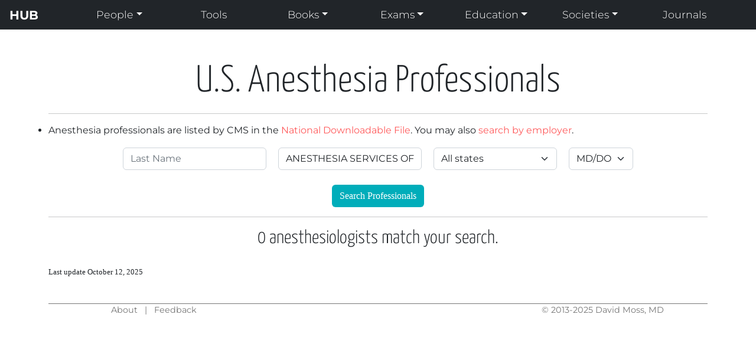

--- FILE ---
content_type: text/html; charset=utf-8
request_url: https://anesthesiahub.com/providers?employer=ANESTHESIA+SERVICES+OF+ARIZONA+PC&provider_type=md
body_size: 3255
content:
<!DOCTYPE html>
<html>
  <head>
    <!-- Google tag (gtag.js) -->
    <script async src="https://www.googletagmanager.com/gtag/js?id=G-Z9GMQ5DXEQ"></script>
    <script>
      window.dataLayer = window.dataLayer || [];
      function gtag(){dataLayer.push(arguments);}
      gtag('js', new Date());

      gtag('config', 'G-Z9GMQ5DXEQ');
    </script>
    <title>
      Anesthesia Hub - 
    </title>

    <meta charset="utf-8">
    <meta name="csrf-param" content="authenticity_token" />
<meta name="csrf-token" content="NDz7KuovbGkM07CWbMQfaEhkrRyqiyvWyqeJUWxNtntA5G7OPhDW7xttB96PoYEaF3zcjsUAPrQOwo6iPlWjuA" />
    
    <link rel="stylesheet" href="/assets/application-5cfaa2d3f2b65ba6ed163cb337098c3291e2510cd60e63c981fb96450321ed84.css" data-turbo-track="reload" />
    <!--[if lt IE 9]>
  <script src="//cdnjs.cloudflare.com/ajax/libs/html5shiv/r29/html5.min.js">
  </script>
<![endif]-->
    <script type="importmap" data-turbo-track="reload">{
  "imports": {
    "application": "/assets/application-ae00d185b9cdeda693e7d33a1f756c434d45a8f9a0a3de1ce4abd8ec4dae3c57.js",
    "@hotwired/turbo-rails": "/assets/turbo.min-e5023178542f05fc063cd1dc5865457259cc01f3fba76a28454060d33de6f429.js",
    "@hotwired/stimulus": "/assets/stimulus.min-900648768bd96f3faeba359cf33c1bd01ca424ca4d2d05f36a5d8345112ae93c.js",
    "@hotwired/stimulus-loading": "/assets/stimulus-loading-1fc59770fb1654500044afd3f5f6d7d00800e5be36746d55b94a2963a7a228aa.js",
    "popper": "/assets/popper-003a40d80fd205e1fa00da117d5bdc19720ba330706eaa17f9ba9513fa502304.js",
    "bootstrap": "/assets/bootstrap.min-97e578f359aa738e4b217d337d9b10a8003971215b93d2df25f5862228a295e1.js",
    "controllers/application": "/assets/controllers/application-368d98631bccbf2349e0d4f8269afb3fe9625118341966de054759d96ea86c7e.js",
    "controllers/hello_controller": "/assets/controllers/hello_controller-549135e8e7c683a538c3d6d517339ba470fcfb79d62f738a0a089ba41851a554.js",
    "controllers": "/assets/controllers/index-2db729dddcc5b979110e98de4b6720f83f91a123172e87281d5a58410fc43806.js"
  }
}</script>
<link rel="modulepreload" href="/assets/application-ae00d185b9cdeda693e7d33a1f756c434d45a8f9a0a3de1ce4abd8ec4dae3c57.js">
<link rel="modulepreload" href="/assets/turbo.min-e5023178542f05fc063cd1dc5865457259cc01f3fba76a28454060d33de6f429.js">
<link rel="modulepreload" href="/assets/stimulus.min-900648768bd96f3faeba359cf33c1bd01ca424ca4d2d05f36a5d8345112ae93c.js">
<link rel="modulepreload" href="/assets/stimulus-loading-1fc59770fb1654500044afd3f5f6d7d00800e5be36746d55b94a2963a7a228aa.js">
<link rel="modulepreload" href="/assets/popper-003a40d80fd205e1fa00da117d5bdc19720ba330706eaa17f9ba9513fa502304.js">
<link rel="modulepreload" href="/assets/bootstrap.min-97e578f359aa738e4b217d337d9b10a8003971215b93d2df25f5862228a295e1.js">
<script src="/assets/es-module-shims.min-606ae9c3279013fe751cee30f719a592f759e705edb66496812f3d9dbce3d850.js" async="async" data-turbo-track="reload"></script>
<script type="module">import "application"</script>
  </head>

  <body>
   <header>
  <nav class="navbar navbar-expand-sm navbar-dark bg-dark py-1">

      <a class="navbar-brand mx-3" href="/">HUB</a>
      <button class="navbar-toggler" type="button" data-bs-toggle="collapse" data-bs-target="#navbarSupportedContent">
        <span class="navbar-toggler-icon"></span>
      </button>
    <div class="container">
      <div class="collapse navbar-collapse" id="navbarSupportedContent">
        <ul class="navbar-nav nav-justified w-100">

          <li class= "dropdown">
            <li class= "nav-item dropdown">
            <a class="nav-link dropdown-toggle" role="button" data-bs-toggle="dropdown" href="#">People</a>
            <ul class="dropdown-menu">
              <li><a class="dropdown-item" href="/sites/youtubes">YouTube Channels</a></li>
              <li><a class="dropdown-item" href="/tiktok">TikTok Channels</a></li>
              <li><a class="dropdown-item" href="/sites/podcasts">Podcasts</a></li>
              <li><a class="dropdown-item" href="/sites/blogs">Blogs</a></li>
              <li><hr class="dropdown-divider"></li>
              <li><a class="dropdown-item" href="/providers">Provider Search</a></li>
              <li><a class="dropdown-item" href="/employers">Employer Search</a></li>
            </ul>
          </li>

          <li class= "nav-item"><a class="nav-link" href="/tools">Tools</a></li>

          <li class= "nav-item dropdown">
            <a class="nav-link dropdown-toggle" role="button" data-bs-toggle="dropdown" href="#">Books</a>
            <ul class="dropdown-menu">
              <li><a class="dropdown-item" href="/categories/Reference/resources">Reference</a></li>
              <li><a class="dropdown-item" href="/categories/Concise/resources">Concise</a></li>
              <li><a class="dropdown-item" href="/categories/Case-based/resources">Case-based</a></li>
              <li><a class="dropdown-item" href="/categories/Pediatric/resources">Pediatric</a></li>
              <li><a class="dropdown-item" href="/categories/Cardiac/resources">Cardiac</a></li>
              <li><a class="dropdown-item" href="/categories/ICU/resources">ICU</a></li>
              <li><a class="dropdown-item" href="/categories/OB/resources">OB</a></li>
              <li><a class="dropdown-item" href="/categories/Handbook/resources">Handbook</a></li>
              <li><hr class="dropdown-divider"></li>
              <li><a class="dropdown-item" href="/categories/Written%20Board/resources">Written Board</a></li>
              <li><a class="dropdown-item" href="/categories/Oral%20Board/resources">Oral Board</a></li>
              <li><hr class="dropdown-divider"></li>
              <li><a class="dropdown-item" href="/resources">All Books</a></li>
            </ul>
          </li>

          <li class= "nav-item dropdown">
            <a class="nav-link dropdown-toggle" role="button" data-bs-toggle="dropdown" href="#">Exams</a>
            <ul class="dropdown-menu">
              <li><a class="dropdown-item" href="/basicadvanced">BASIC &amp; ADVANCED</a></li>
              <li><a class="dropdown-item" href="/applied">APPLIED</a></li>
              <li><hr class="dropdown-divider"></li>
              <li><a class="dropdown-item" href="/echoboards">Cardiac Anesthesia &amp; Echo</a></li>
              <li><a class="dropdown-item" href="/icuboards">Critical Care Medicine</a></li>
              <li><a class="dropdown-item" href="/painboards">Pain Medicine</a></li>
              <li><a class="dropdown-item" href="/pediboards">Pediatric Anesthesia</a></li>
              <li><hr class="dropdown-divider"></li>
              <li><a class="dropdown-item" href="/crnaboards">CRNA</a></li>
              <li><a class="dropdown-item" href="/moca">MOCA</a></li>
              <li><a class="dropdown-item" href="/informatics">Clinical Informatics</a></li>
            </ul>
          </li>

          <li class= "nav-item dropdown">
            <a class="nav-link dropdown-toggle" role="button" data-bs-toggle="dropdown" href="#">Education</a>
            <ul class="dropdown-menu">
              <li><a class="dropdown-item" href="/residencies">US Residencies</a></li>
              <li><a class="dropdown-item" href="/sites/miscellaneous">Miscellaneous</a></li>
              <li><a class="dropdown-item" href="/lectures">Lectures</a></li>
              <li><a class="dropdown-item" href="/ms">Medical Students</a></li>
              <li><a class="dropdown-item" href="/regional">Regional</a></li>
              <li><a class="dropdown-item" href="/sites/pediatric">Pediatric</a></li>
              <li><a class="dropdown-item" href="/sites/cardiac">Cardiac</a></li>
              <li><a class="dropdown-item" href="/airway">Airway</a></li>
              <li><a class="dropdown-item" href="/sites/icu">ICU</a></li>
              <li><a class="dropdown-item" href="/movies">Videos</a></li>
            </ul>
          </li>

          <li class= "dropdown">
            <li class= "nav-item dropdown">
            <a class="nav-link dropdown-toggle" role="button" data-bs-toggle="dropdown" href="#">Societies</a>
            <ul class="dropdown-menu">
              <li><a class="dropdown-item" href="/sites/societies/us">American</a></li>
              <li><a class="dropdown-item" href="/sites/societies/state">State</a></li>
              <li><a class="dropdown-item" href="/sites/societies/intl">International</a></li>
              <li><a class="dropdown-item" href="/sites/societies/pedi">Pediatric</a></li>
              <li><a class="dropdown-item" href="/sites/societies/pain">Regional &amp; Pain</a></li>
              <li><a class="dropdown-item" href="/sites/societies/quality">Quality &amp; Safety</a></li>
              <li><a class="dropdown-item" href="/sites/societies/history">History</a></li>
              <li><a class="dropdown-item" href="/sites/societies/crna">CRNA</a></li>
            </ul>
          </li>

          <li class = "nav-item"><a class="nav-link" href="/sites/journals">Journals</a></li>

        </ul>
      </div>
    </div>
  </nav>
</header>



    <div class="container">
      <h1 style="margin-top:50px"> U.S. Anesthesia Professionals</h1>
<hr>

<p> Anesthesia professionals are listed by CMS in the <a target="_blank" href="https://data.cms.gov/provider-data/dataset/mj5m-pzi6">National Downloadable File</a>.
    You may also <a href="/employers">search by employer</a>.
</p>

  <form class="form-horizontal" action="/providers" accept-charset="UTF-8" method="get">
  <table class="providers">
    <tr>
      <td>
      <input type="text" name="last" id="last" placeholder="Last Name" class="form-control" />
      </td>
      <td>
      <input type="text" name="employer" id="employer" value="ANESTHESIA SERVICES OF ARIZONA PC" placeholder="Employer" class="form-control" />
      </td>
      <td>
      <select name="state" id="state" class="form-select"><option value="">All states</option>
<option value="AL">Alabama</option>
<option value="AK">Alaska</option>
<option value="AZ">Arizona</option>
<option value="AR">Arkansas</option>
<option value="CA">California</option>
<option value="CO">Colorado</option>
<option value="CT">Connecticut</option>
<option value="DE">Delaware</option>
<option value="DC">District of Columbia</option>
<option value="FL">Florida</option>
<option value="GA">Georgia</option>
<option value="HI">Hawaii</option>
<option value="ID">Idaho</option>
<option value="IL">Illinois</option>
<option value="IN">Indiana</option>
<option value="IA">Iowa</option>
<option value="KS">Kansas</option>
<option value="KY">Kentucky</option>
<option value="LA">Louisiana</option>
<option value="ME">Maine</option>
<option value="MD">Maryland</option>
<option value="MA">Massachusetts</option>
<option value="MI">Michigan</option>
<option value="MN">Minnesota</option>
<option value="MS">Mississippi</option>
<option value="MO">Missouri</option>
<option value="MT">Montana</option>
<option value="NE">Nebraska</option>
<option value="NV">Nevada</option>
<option value="NH">New Hampshire</option>
<option value="NJ">New Jersey</option>
<option value="NM">New Mexico</option>
<option value="NY">New York</option>
<option value="NC">North Carolina</option>
<option value="ND">North Dakota</option>
<option value="OH">Ohio</option>
<option value="OK">Oklahoma</option>
<option value="OR">Oregon</option>
<option value="PA">Pennsylvania</option>
<option value="PR">Puerto Rico</option>
<option value="RI">Rhode Island</option>
<option value="SC">South Carolina</option>
<option value="SD">South Dakota</option>
<option value="TN">Tennessee</option>
<option value="TX">Texas</option>
<option value="UT">Utah</option>
<option value="VT">Vermont</option>
<option value="VA">Virginia</option>
<option value="WA">Washington</option>
<option value="WV">West Virginia</option>
<option value="WI">Wisconsin</option>
<option value="WY">Wyoming</option></select>
      </td>
       <td>
      <select name="provider_type" id="provider_type" class="form-select"><option value="md">MD/DO</option>
<option value="crna">CRNA</option>
<option value="aa">AA</option></select>
      </td>
    </tr>
  </table>
  <div class="text-center">
    <br>
    <button type="submit" class="btn button1"> Search Professionals </button><br>
  </div>
</form>
<hr>


<h2>
    0 anesthesiologists match your search.
</h2>
<br>
<h6 style="font-size:0.8em; font-family:Montserrat-Bold">Last update October 12, 2025 </h6>
      <footer class="footer">
  <div class="row">
    <div class="col-4">
      <p> <a href="/about">About</a> &nbsp; | &nbsp; <a href="/feedback">Feedback</a> </p>
    </div>
    <div class="col-4">
    </div>
    <div class="col-4">
      <p> &copy; 2013-2025 <a href="/about">David Moss, MD</a> </p>
    </div>
  </div>
</footer>
    </div>
  <script defer src="https://static.cloudflareinsights.com/beacon.min.js/vcd15cbe7772f49c399c6a5babf22c1241717689176015" integrity="sha512-ZpsOmlRQV6y907TI0dKBHq9Md29nnaEIPlkf84rnaERnq6zvWvPUqr2ft8M1aS28oN72PdrCzSjY4U6VaAw1EQ==" data-cf-beacon='{"version":"2024.11.0","token":"43e56840664143faba9e0ae923955a26","r":1,"server_timing":{"name":{"cfCacheStatus":true,"cfEdge":true,"cfExtPri":true,"cfL4":true,"cfOrigin":true,"cfSpeedBrain":true},"location_startswith":null}}' crossorigin="anonymous"></script>
</body>
</html>

--- FILE ---
content_type: application/javascript
request_url: https://anesthesiahub.com/assets/application-ae00d185b9cdeda693e7d33a1f756c434d45a8f9a0a3de1ce4abd8ec4dae3c57.js
body_size: -398
content:
// Configure your import map in config/importmap.rb. Read more: https://github.com/rails/importmap-rails
import "@hotwired/turbo-rails"
import "controllers"
import "popper"
import 'bootstrap';
